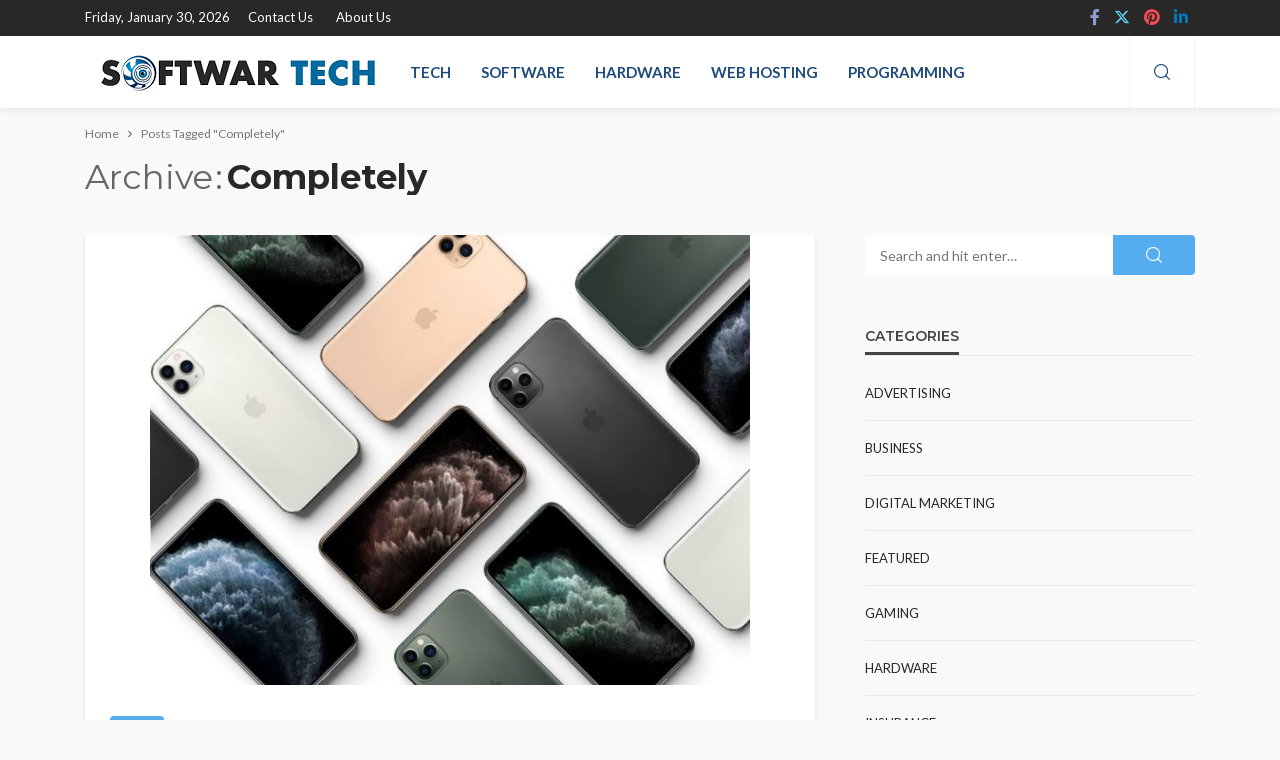

--- FILE ---
content_type: text/html; charset=UTF-8
request_url: https://www.softwartech.com/tag/completely/
body_size: 9595
content:
<!DOCTYPE html>
<html lang="en-US">
<head>
	<meta charset="UTF-8"/>
	<meta http-equiv="X-UA-Compatible" content="IE=edge">
	<meta name="viewport" content="width=device-width, initial-scale=1.0">
	<link rel="profile" href="https://gmpg.org/xfn/11" />
	<link rel="pingback" href="https://www.softwartech.com/xmlrpc.php"/>
	<title>Completely &#8211; Softwar Tech</title>
<script type="application/javascript">var bingo_ruby_ajax_url = "https://www.softwartech.com/wp-admin/admin-ajax.php"</script><meta name='robots' content='max-image-preview:large' />
	<style>img:is([sizes="auto" i], [sizes^="auto," i]) { contain-intrinsic-size: 3000px 1500px }</style>
	<link rel="preconnect" href="https://fonts.gstatic.com" crossorigin><link rel="preload" as="style" onload="this.onload=null;this.rel='stylesheet'" id="rb-preload-gfonts" href="https://fonts.googleapis.com/css?family=Lato%3A100%2C300%2C400%2C700%2C900%2C100italic%2C300italic%2C400italic%2C700italic%2C900italic%7CMontserrat%3A700%2C400%2C600%2C500&amp;display=swap" crossorigin><noscript><link rel="stylesheet" id="rb-preload-gfonts" href="https://fonts.googleapis.com/css?family=Lato%3A100%2C300%2C400%2C700%2C900%2C100italic%2C300italic%2C400italic%2C700italic%2C900italic%7CMontserrat%3A700%2C400%2C600%2C500&amp;display=swap"></noscript><link rel='dns-prefetch' href='//fonts.googleapis.com' />
<link rel="alternate" type="application/rss+xml" title="Softwar Tech &raquo; Feed" href="https://www.softwartech.com/feed/" />
<link rel="alternate" type="application/rss+xml" title="Softwar Tech &raquo; Comments Feed" href="https://www.softwartech.com/comments/feed/" />
<link rel="alternate" type="application/rss+xml" title="Softwar Tech &raquo; Completely Tag Feed" href="https://www.softwartech.com/tag/completely/feed/" />
<script type="text/javascript">
/* <![CDATA[ */
window._wpemojiSettings = {"baseUrl":"https:\/\/s.w.org\/images\/core\/emoji\/16.0.1\/72x72\/","ext":".png","svgUrl":"https:\/\/s.w.org\/images\/core\/emoji\/16.0.1\/svg\/","svgExt":".svg","source":{"concatemoji":"https:\/\/www.softwartech.com\/wp-includes\/js\/wp-emoji-release.min.js?ver=6.8.3"}};
/*! This file is auto-generated */
!function(s,n){var o,i,e;function c(e){try{var t={supportTests:e,timestamp:(new Date).valueOf()};sessionStorage.setItem(o,JSON.stringify(t))}catch(e){}}function p(e,t,n){e.clearRect(0,0,e.canvas.width,e.canvas.height),e.fillText(t,0,0);var t=new Uint32Array(e.getImageData(0,0,e.canvas.width,e.canvas.height).data),a=(e.clearRect(0,0,e.canvas.width,e.canvas.height),e.fillText(n,0,0),new Uint32Array(e.getImageData(0,0,e.canvas.width,e.canvas.height).data));return t.every(function(e,t){return e===a[t]})}function u(e,t){e.clearRect(0,0,e.canvas.width,e.canvas.height),e.fillText(t,0,0);for(var n=e.getImageData(16,16,1,1),a=0;a<n.data.length;a++)if(0!==n.data[a])return!1;return!0}function f(e,t,n,a){switch(t){case"flag":return n(e,"\ud83c\udff3\ufe0f\u200d\u26a7\ufe0f","\ud83c\udff3\ufe0f\u200b\u26a7\ufe0f")?!1:!n(e,"\ud83c\udde8\ud83c\uddf6","\ud83c\udde8\u200b\ud83c\uddf6")&&!n(e,"\ud83c\udff4\udb40\udc67\udb40\udc62\udb40\udc65\udb40\udc6e\udb40\udc67\udb40\udc7f","\ud83c\udff4\u200b\udb40\udc67\u200b\udb40\udc62\u200b\udb40\udc65\u200b\udb40\udc6e\u200b\udb40\udc67\u200b\udb40\udc7f");case"emoji":return!a(e,"\ud83e\udedf")}return!1}function g(e,t,n,a){var r="undefined"!=typeof WorkerGlobalScope&&self instanceof WorkerGlobalScope?new OffscreenCanvas(300,150):s.createElement("canvas"),o=r.getContext("2d",{willReadFrequently:!0}),i=(o.textBaseline="top",o.font="600 32px Arial",{});return e.forEach(function(e){i[e]=t(o,e,n,a)}),i}function t(e){var t=s.createElement("script");t.src=e,t.defer=!0,s.head.appendChild(t)}"undefined"!=typeof Promise&&(o="wpEmojiSettingsSupports",i=["flag","emoji"],n.supports={everything:!0,everythingExceptFlag:!0},e=new Promise(function(e){s.addEventListener("DOMContentLoaded",e,{once:!0})}),new Promise(function(t){var n=function(){try{var e=JSON.parse(sessionStorage.getItem(o));if("object"==typeof e&&"number"==typeof e.timestamp&&(new Date).valueOf()<e.timestamp+604800&&"object"==typeof e.supportTests)return e.supportTests}catch(e){}return null}();if(!n){if("undefined"!=typeof Worker&&"undefined"!=typeof OffscreenCanvas&&"undefined"!=typeof URL&&URL.createObjectURL&&"undefined"!=typeof Blob)try{var e="postMessage("+g.toString()+"("+[JSON.stringify(i),f.toString(),p.toString(),u.toString()].join(",")+"));",a=new Blob([e],{type:"text/javascript"}),r=new Worker(URL.createObjectURL(a),{name:"wpTestEmojiSupports"});return void(r.onmessage=function(e){c(n=e.data),r.terminate(),t(n)})}catch(e){}c(n=g(i,f,p,u))}t(n)}).then(function(e){for(var t in e)n.supports[t]=e[t],n.supports.everything=n.supports.everything&&n.supports[t],"flag"!==t&&(n.supports.everythingExceptFlag=n.supports.everythingExceptFlag&&n.supports[t]);n.supports.everythingExceptFlag=n.supports.everythingExceptFlag&&!n.supports.flag,n.DOMReady=!1,n.readyCallback=function(){n.DOMReady=!0}}).then(function(){return e}).then(function(){var e;n.supports.everything||(n.readyCallback(),(e=n.source||{}).concatemoji?t(e.concatemoji):e.wpemoji&&e.twemoji&&(t(e.twemoji),t(e.wpemoji)))}))}((window,document),window._wpemojiSettings);
/* ]]> */
</script>

<link rel='stylesheet' id='bingo_ruby_plugin_style-css' href='https://www.softwartech.com/wp-content/plugins/bingo-ruby-core/assets/style.css?ver=3.5' type='text/css' media='all' />
<style id='wp-emoji-styles-inline-css' type='text/css'>

	img.wp-smiley, img.emoji {
		display: inline !important;
		border: none !important;
		box-shadow: none !important;
		height: 1em !important;
		width: 1em !important;
		margin: 0 0.07em !important;
		vertical-align: -0.1em !important;
		background: none !important;
		padding: 0 !important;
	}
</style>
<link rel='stylesheet' id='wp-block-library-css' href='https://www.softwartech.com/wp-includes/css/dist/block-library/style.min.css?ver=6.8.3' type='text/css' media='all' />
<style id='classic-theme-styles-inline-css' type='text/css'>
/*! This file is auto-generated */
.wp-block-button__link{color:#fff;background-color:#32373c;border-radius:9999px;box-shadow:none;text-decoration:none;padding:calc(.667em + 2px) calc(1.333em + 2px);font-size:1.125em}.wp-block-file__button{background:#32373c;color:#fff;text-decoration:none}
</style>
<style id='global-styles-inline-css' type='text/css'>
:root{--wp--preset--aspect-ratio--square: 1;--wp--preset--aspect-ratio--4-3: 4/3;--wp--preset--aspect-ratio--3-4: 3/4;--wp--preset--aspect-ratio--3-2: 3/2;--wp--preset--aspect-ratio--2-3: 2/3;--wp--preset--aspect-ratio--16-9: 16/9;--wp--preset--aspect-ratio--9-16: 9/16;--wp--preset--color--black: #000000;--wp--preset--color--cyan-bluish-gray: #abb8c3;--wp--preset--color--white: #ffffff;--wp--preset--color--pale-pink: #f78da7;--wp--preset--color--vivid-red: #cf2e2e;--wp--preset--color--luminous-vivid-orange: #ff6900;--wp--preset--color--luminous-vivid-amber: #fcb900;--wp--preset--color--light-green-cyan: #7bdcb5;--wp--preset--color--vivid-green-cyan: #00d084;--wp--preset--color--pale-cyan-blue: #8ed1fc;--wp--preset--color--vivid-cyan-blue: #0693e3;--wp--preset--color--vivid-purple: #9b51e0;--wp--preset--gradient--vivid-cyan-blue-to-vivid-purple: linear-gradient(135deg,rgba(6,147,227,1) 0%,rgb(155,81,224) 100%);--wp--preset--gradient--light-green-cyan-to-vivid-green-cyan: linear-gradient(135deg,rgb(122,220,180) 0%,rgb(0,208,130) 100%);--wp--preset--gradient--luminous-vivid-amber-to-luminous-vivid-orange: linear-gradient(135deg,rgba(252,185,0,1) 0%,rgba(255,105,0,1) 100%);--wp--preset--gradient--luminous-vivid-orange-to-vivid-red: linear-gradient(135deg,rgba(255,105,0,1) 0%,rgb(207,46,46) 100%);--wp--preset--gradient--very-light-gray-to-cyan-bluish-gray: linear-gradient(135deg,rgb(238,238,238) 0%,rgb(169,184,195) 100%);--wp--preset--gradient--cool-to-warm-spectrum: linear-gradient(135deg,rgb(74,234,220) 0%,rgb(151,120,209) 20%,rgb(207,42,186) 40%,rgb(238,44,130) 60%,rgb(251,105,98) 80%,rgb(254,248,76) 100%);--wp--preset--gradient--blush-light-purple: linear-gradient(135deg,rgb(255,206,236) 0%,rgb(152,150,240) 100%);--wp--preset--gradient--blush-bordeaux: linear-gradient(135deg,rgb(254,205,165) 0%,rgb(254,45,45) 50%,rgb(107,0,62) 100%);--wp--preset--gradient--luminous-dusk: linear-gradient(135deg,rgb(255,203,112) 0%,rgb(199,81,192) 50%,rgb(65,88,208) 100%);--wp--preset--gradient--pale-ocean: linear-gradient(135deg,rgb(255,245,203) 0%,rgb(182,227,212) 50%,rgb(51,167,181) 100%);--wp--preset--gradient--electric-grass: linear-gradient(135deg,rgb(202,248,128) 0%,rgb(113,206,126) 100%);--wp--preset--gradient--midnight: linear-gradient(135deg,rgb(2,3,129) 0%,rgb(40,116,252) 100%);--wp--preset--font-size--small: 13px;--wp--preset--font-size--medium: 20px;--wp--preset--font-size--large: 36px;--wp--preset--font-size--x-large: 42px;--wp--preset--spacing--20: 0.44rem;--wp--preset--spacing--30: 0.67rem;--wp--preset--spacing--40: 1rem;--wp--preset--spacing--50: 1.5rem;--wp--preset--spacing--60: 2.25rem;--wp--preset--spacing--70: 3.38rem;--wp--preset--spacing--80: 5.06rem;--wp--preset--shadow--natural: 6px 6px 9px rgba(0, 0, 0, 0.2);--wp--preset--shadow--deep: 12px 12px 50px rgba(0, 0, 0, 0.4);--wp--preset--shadow--sharp: 6px 6px 0px rgba(0, 0, 0, 0.2);--wp--preset--shadow--outlined: 6px 6px 0px -3px rgba(255, 255, 255, 1), 6px 6px rgba(0, 0, 0, 1);--wp--preset--shadow--crisp: 6px 6px 0px rgba(0, 0, 0, 1);}:where(.is-layout-flex){gap: 0.5em;}:where(.is-layout-grid){gap: 0.5em;}body .is-layout-flex{display: flex;}.is-layout-flex{flex-wrap: wrap;align-items: center;}.is-layout-flex > :is(*, div){margin: 0;}body .is-layout-grid{display: grid;}.is-layout-grid > :is(*, div){margin: 0;}:where(.wp-block-columns.is-layout-flex){gap: 2em;}:where(.wp-block-columns.is-layout-grid){gap: 2em;}:where(.wp-block-post-template.is-layout-flex){gap: 1.25em;}:where(.wp-block-post-template.is-layout-grid){gap: 1.25em;}.has-black-color{color: var(--wp--preset--color--black) !important;}.has-cyan-bluish-gray-color{color: var(--wp--preset--color--cyan-bluish-gray) !important;}.has-white-color{color: var(--wp--preset--color--white) !important;}.has-pale-pink-color{color: var(--wp--preset--color--pale-pink) !important;}.has-vivid-red-color{color: var(--wp--preset--color--vivid-red) !important;}.has-luminous-vivid-orange-color{color: var(--wp--preset--color--luminous-vivid-orange) !important;}.has-luminous-vivid-amber-color{color: var(--wp--preset--color--luminous-vivid-amber) !important;}.has-light-green-cyan-color{color: var(--wp--preset--color--light-green-cyan) !important;}.has-vivid-green-cyan-color{color: var(--wp--preset--color--vivid-green-cyan) !important;}.has-pale-cyan-blue-color{color: var(--wp--preset--color--pale-cyan-blue) !important;}.has-vivid-cyan-blue-color{color: var(--wp--preset--color--vivid-cyan-blue) !important;}.has-vivid-purple-color{color: var(--wp--preset--color--vivid-purple) !important;}.has-black-background-color{background-color: var(--wp--preset--color--black) !important;}.has-cyan-bluish-gray-background-color{background-color: var(--wp--preset--color--cyan-bluish-gray) !important;}.has-white-background-color{background-color: var(--wp--preset--color--white) !important;}.has-pale-pink-background-color{background-color: var(--wp--preset--color--pale-pink) !important;}.has-vivid-red-background-color{background-color: var(--wp--preset--color--vivid-red) !important;}.has-luminous-vivid-orange-background-color{background-color: var(--wp--preset--color--luminous-vivid-orange) !important;}.has-luminous-vivid-amber-background-color{background-color: var(--wp--preset--color--luminous-vivid-amber) !important;}.has-light-green-cyan-background-color{background-color: var(--wp--preset--color--light-green-cyan) !important;}.has-vivid-green-cyan-background-color{background-color: var(--wp--preset--color--vivid-green-cyan) !important;}.has-pale-cyan-blue-background-color{background-color: var(--wp--preset--color--pale-cyan-blue) !important;}.has-vivid-cyan-blue-background-color{background-color: var(--wp--preset--color--vivid-cyan-blue) !important;}.has-vivid-purple-background-color{background-color: var(--wp--preset--color--vivid-purple) !important;}.has-black-border-color{border-color: var(--wp--preset--color--black) !important;}.has-cyan-bluish-gray-border-color{border-color: var(--wp--preset--color--cyan-bluish-gray) !important;}.has-white-border-color{border-color: var(--wp--preset--color--white) !important;}.has-pale-pink-border-color{border-color: var(--wp--preset--color--pale-pink) !important;}.has-vivid-red-border-color{border-color: var(--wp--preset--color--vivid-red) !important;}.has-luminous-vivid-orange-border-color{border-color: var(--wp--preset--color--luminous-vivid-orange) !important;}.has-luminous-vivid-amber-border-color{border-color: var(--wp--preset--color--luminous-vivid-amber) !important;}.has-light-green-cyan-border-color{border-color: var(--wp--preset--color--light-green-cyan) !important;}.has-vivid-green-cyan-border-color{border-color: var(--wp--preset--color--vivid-green-cyan) !important;}.has-pale-cyan-blue-border-color{border-color: var(--wp--preset--color--pale-cyan-blue) !important;}.has-vivid-cyan-blue-border-color{border-color: var(--wp--preset--color--vivid-cyan-blue) !important;}.has-vivid-purple-border-color{border-color: var(--wp--preset--color--vivid-purple) !important;}.has-vivid-cyan-blue-to-vivid-purple-gradient-background{background: var(--wp--preset--gradient--vivid-cyan-blue-to-vivid-purple) !important;}.has-light-green-cyan-to-vivid-green-cyan-gradient-background{background: var(--wp--preset--gradient--light-green-cyan-to-vivid-green-cyan) !important;}.has-luminous-vivid-amber-to-luminous-vivid-orange-gradient-background{background: var(--wp--preset--gradient--luminous-vivid-amber-to-luminous-vivid-orange) !important;}.has-luminous-vivid-orange-to-vivid-red-gradient-background{background: var(--wp--preset--gradient--luminous-vivid-orange-to-vivid-red) !important;}.has-very-light-gray-to-cyan-bluish-gray-gradient-background{background: var(--wp--preset--gradient--very-light-gray-to-cyan-bluish-gray) !important;}.has-cool-to-warm-spectrum-gradient-background{background: var(--wp--preset--gradient--cool-to-warm-spectrum) !important;}.has-blush-light-purple-gradient-background{background: var(--wp--preset--gradient--blush-light-purple) !important;}.has-blush-bordeaux-gradient-background{background: var(--wp--preset--gradient--blush-bordeaux) !important;}.has-luminous-dusk-gradient-background{background: var(--wp--preset--gradient--luminous-dusk) !important;}.has-pale-ocean-gradient-background{background: var(--wp--preset--gradient--pale-ocean) !important;}.has-electric-grass-gradient-background{background: var(--wp--preset--gradient--electric-grass) !important;}.has-midnight-gradient-background{background: var(--wp--preset--gradient--midnight) !important;}.has-small-font-size{font-size: var(--wp--preset--font-size--small) !important;}.has-medium-font-size{font-size: var(--wp--preset--font-size--medium) !important;}.has-large-font-size{font-size: var(--wp--preset--font-size--large) !important;}.has-x-large-font-size{font-size: var(--wp--preset--font-size--x-large) !important;}
:where(.wp-block-post-template.is-layout-flex){gap: 1.25em;}:where(.wp-block-post-template.is-layout-grid){gap: 1.25em;}
:where(.wp-block-columns.is-layout-flex){gap: 2em;}:where(.wp-block-columns.is-layout-grid){gap: 2em;}
:root :where(.wp-block-pullquote){font-size: 1.5em;line-height: 1.6;}
</style>
<link rel='stylesheet' id='bootstrap-css' href='https://www.softwartech.com/wp-content/themes/bingo/assets/external/bootstrap.css?ver=v3.3.1' type='text/css' media='all' />
<link rel='stylesheet' id='bingo_ruby_style_miscellaneous-css' href='https://www.softwartech.com/wp-content/themes/bingo/assets/external/miscellaneous.css?ver=3.5' type='text/css' media='all' />
<link rel='stylesheet' id='bingo_ruby_style_main-css' href='https://www.softwartech.com/wp-content/themes/bingo/assets/css/theme-style.css?ver=3.5' type='text/css' media='all' />
<link rel='stylesheet' id='bingo_ruby_style_responsive-css' href='https://www.softwartech.com/wp-content/themes/bingo/assets/css/theme-responsive.css?ver=3.5' type='text/css' media='all' />
<link rel='stylesheet' id='bingo_ruby_style_default-css' href='https://www.softwartech.com/wp-content/themes/bingo/style.css?ver=3.5' type='text/css' media='all' />
<style id='bingo_ruby_style_default-inline-css' type='text/css'>
.total-caption { font-family :Lato;}.banner-background-color { background-color: #ffffff; }.footer-copyright-wrap p { color: #dddddd; }.footer-copyright-wrap { background-color: #242424; }.post-excerpt{ font-size :14px;}
</style>

<script type="text/javascript" src="https://www.softwartech.com/wp-includes/js/jquery/jquery.min.js?ver=3.7.1" id="jquery-core-js"></script>
<script type="text/javascript" src="https://www.softwartech.com/wp-includes/js/jquery/jquery-migrate.min.js?ver=3.4.1" id="jquery-migrate-js"></script>
<!--[if lt IE 9]>
<script type="text/javascript" src="https://www.softwartech.com/wp-content/themes/bingo/assets/external/html5.min.js?ver=3.7.3" id="html5-js"></script>
<![endif]-->
<link rel="preload" href="https://www.softwartech.com/wp-content/themes/bingo/assets/external/fonts/icons.woff2" as="font" type="font/woff2" crossorigin="anonymous"> <link rel="https://api.w.org/" href="https://www.softwartech.com/wp-json/" /><link rel="alternate" title="JSON" type="application/json" href="https://www.softwartech.com/wp-json/wp/v2/tags/63" /><link rel="EditURI" type="application/rsd+xml" title="RSD" href="https://www.softwartech.com/xmlrpc.php?rsd" />
<meta name="generator" content="WordPress 6.8.3" />
<script type="application/ld+json">{"@context":"https://schema.org","@type":"WebSite","@id":"https://www.softwartech.com/#website","url":"https://www.softwartech.com/","name":"Softwar Tech","potentialAction":{"@type":"SearchAction","target":"https://www.softwartech.com/?s={search_term_string}","query-input":"required name=search_term_string"}}</script>
<link rel="icon" href="https://www.softwartech.com/wp-content/uploads/2020/04/SOFTWAR-TECH-F-150x150.png" sizes="32x32" />
<link rel="icon" href="https://www.softwartech.com/wp-content/uploads/2020/04/SOFTWAR-TECH-F.png" sizes="192x192" />
<link rel="apple-touch-icon" href="https://www.softwartech.com/wp-content/uploads/2020/04/SOFTWAR-TECH-F.png" />
<meta name="msapplication-TileImage" content="https://www.softwartech.com/wp-content/uploads/2020/04/SOFTWAR-TECH-F.png" />
<style type="text/css" title="dynamic-css" class="options-output">.footer-inner{background-color:#282828;background-repeat:no-repeat;background-size:cover;background-attachment:fixed;background-position:center center;}.topbar-wrap{font-family:Lato;text-transform:capitalize;font-weight:400;font-style:normal;font-size:13px;}.main-menu-inner,.off-canvas-nav-inner{font-family:Lato;text-transform:uppercase;font-weight:700;font-style:normal;font-size:15px;}.main-menu-inner .sub-menu,.off-canvas-nav-inner .sub-menu{font-family:Lato;text-transform:capitalize;font-weight:400;font-style:normal;font-size:14px;}.logo-wrap.is-logo-text .logo-text h1{font-family:Montserrat;text-transform:uppercase;letter-spacing:-1px;font-weight:700;font-style:normal;font-size:40px;}.logo-mobile-text span{font-family:Montserrat;text-transform:uppercase;letter-spacing:-1px;font-weight:700;font-style:normal;font-size:28px;}body, p{font-family:Lato;line-height:24px;font-weight:400;font-style:normal;color:#282828;font-size:15px;}.post-title.is-size-1{font-family:Montserrat;font-weight:700;font-style:normal;color:#282828;font-size:36px;}.post-title.is-size-2{font-family:Montserrat;font-weight:700;font-style:normal;color:#282828;font-size:30px;}.post-title.is-size-3{font-family:Montserrat;font-weight:700;font-style:normal;color:#282828;font-size:21px;}.post-title.is-size-4{font-family:Montserrat;font-weight:700;font-style:normal;color:#282828;font-size:18px;}.post-title.is-size-5{font-family:Montserrat;font-weight:700;font-style:normal;color:#282828;font-size:14px;}.post-title.is-size-6{font-family:Montserrat;font-weight:400;font-style:normal;color:#282828;font-size:13px;}h1,h2,h3,h4,h5,h6{font-family:Montserrat;text-transform:none;font-weight:700;font-style:normal;}.post-meta-info,.single-post-top,.counter-element{font-family:Lato;font-weight:400;font-style:normal;color:#999;font-size:12px;}.post-cat-info{font-family:Lato;text-transform:uppercase;font-weight:700;font-style:normal;font-size:11px;}.block-header-wrap{font-family:Montserrat;text-transform:uppercase;font-weight:600;font-style:normal;font-size:18px;}.block-ajax-filter-wrap{font-family:Montserrat;text-transform:uppercase;font-weight:500;font-style:normal;font-size:11px;}.widget-title{font-family:Montserrat;text-transform:uppercase;font-weight:600;font-style:normal;font-size:14px;}.breadcrumb-wrap{font-family:Lato;text-transform:none;font-weight:400;font-style:normal;color:#777777;font-size:12px;}</style></head>
<body class="archive tag tag-completely tag-63 wp-theme-bingo ruby-body is-full-width is-smart-sticky"  itemscope  itemtype="https://schema.org/WebPage" >
<div class="off-canvas-wrap is-dark-text">
	<div class="off-canvas-inner">
		<a href="#" id="ruby-off-canvas-close-btn"><i class="ruby-close-btn" aria-hidden="true"></i></a>
		<nav id="ruby-offcanvas-navigation" class="off-canvas-nav-wrap">
			<div class="no-menu ruby-error"><p>Please assign a menu to the primary menu location under <a href="https://www.softwartech.com/wp-admin/nav-menus.php">MENU</a></p></div>		</nav>
												<div class="off-canvas-social-wrap">
					<a class="icon-facebook icon-social" title="facebook" href="#" target="_blank"><i class="rbi rbi-facebook" aria-hidden="true"></i></a><a class="icon-twitter icon-social" title="twitter" href="#" target="_blank"><i class="rbi rbi-twitter" aria-hidden="true"></i></a><a class="icon-pinterest icon-social" title="pinterest" href="#" target="_blank"><i class="rbi rbi-pinterest" aria-hidden="true"></i></a><a class="icon-linkedin icon-social" title="linkedin" href="#" target="_blank"><i class="rbi rbi-linkedin" aria-hidden="true"></i></a>				</div>
								</div>
</div><div id="ruby-site" class="site-outer">
	<div class="header-wrap header-style-3">
	<div class="header-inner">
		<div class="topbar-wrap topbar-style-1 is-light-text">
	<div class="ruby-container">
		<div class="topbar-inner container-inner clearfix">
			<div class="topbar-left">
								
<div class="topbar-date">
	<span>Friday, January 30, 2026</span>
</div>					<nav id="ruby-topbar-navigation" class="topbar-menu-wrap">
		<div class="menu-top-container"><ul id="topbar-nav" class="topbar-menu-inner"><li id="menu-item-132" class="menu-item menu-item-type-post_type menu-item-object-page menu-item-132"><a href="https://www.softwartech.com/contact-us/">Contact Us</a></li>
<li id="menu-item-1123" class="menu-item menu-item-type-post_type menu-item-object-page menu-item-1123"><a href="https://www.softwartech.com/about-us/">About Us</a></li>
</ul></div>	</nav>
			</div>
			<div class="topbar-right">
				
	<div class="topbar-social social-tooltips">
		<a class="icon-facebook icon-social is-color" title="facebook" href="#" target="_blank"><i class="rbi rbi-facebook" aria-hidden="true"></i></a><a class="icon-twitter icon-social is-color" title="twitter" href="#" target="_blank"><i class="rbi rbi-twitter" aria-hidden="true"></i></a><a class="icon-pinterest icon-social is-color" title="pinterest" href="#" target="_blank"><i class="rbi rbi-pinterest" aria-hidden="true"></i></a><a class="icon-linkedin icon-social is-color" title="linkedin" href="#" target="_blank"><i class="rbi rbi-linkedin" aria-hidden="true"></i></a>	</div>
                							</div>
		</div>
	</div>
</div>
		<div class="navbar-outer clearfix">
			<div class="navbar-wrap">
				<div class="ruby-container">
					<div class="navbar-inner container-inner clearfix">
						<div class="navbar-left">
							<div class="logo-wrap is-logo-image"  itemscope  itemtype="https://schema.org/Organization" >
	<div class="logo-inner">
							<a href="https://www.softwartech.com/" class="logo" title="Softwar Tech">
				<img data-no-retina src="https://www.softwartech.com/wp-content/uploads/2020/04/SOFTWAR-TECH.png" height="56" width="300"  alt="Softwar Tech">
			</a>
						</div><!--  logo inner -->
    </div>
							<nav id="ruby-main-menu" class="main-menu-wrap">
    <div class="menu-home-container"><ul id="main-nav" class="main-menu-inner"  itemscope  itemtype="https://schema.org/SiteNavigationElement" ><li id="menu-item-126" class="menu-item menu-item-type-taxonomy menu-item-object-category menu-item-126 is-category-2" itemprop="name"><a href="https://www.softwartech.com/category/tech/" itemprop="url">Tech</a></li><li id="menu-item-127" class="menu-item menu-item-type-taxonomy menu-item-object-category menu-item-127 is-category-3" itemprop="name"><a href="https://www.softwartech.com/category/software/" itemprop="url">Software</a></li><li id="menu-item-128" class="menu-item menu-item-type-taxonomy menu-item-object-category menu-item-128 is-category-4" itemprop="name"><a href="https://www.softwartech.com/category/hardware/" itemprop="url">Hardware</a></li><li id="menu-item-129" class="menu-item menu-item-type-taxonomy menu-item-object-category menu-item-129 is-category-6" itemprop="name"><a href="https://www.softwartech.com/category/web-hosting/" itemprop="url">Web Hosting</a></li><li id="menu-item-130" class="menu-item menu-item-type-taxonomy menu-item-object-category menu-item-130 is-category-5" itemprop="name"><a href="https://www.softwartech.com/category/programming/" itemprop="url">Programming</a></li></ul></div></nav>						</div>

						<div class="navbar-right">
							
<div class="navbar-search">
	<a href="#" id="ruby-navbar-search-icon" data-mfp-src="#ruby-header-search-popup" data-effect="mpf-ruby-effect header-search-popup-outer" title="Search" class="navbar-search-icon">
		<i class="rbi rbi-search" aria-hidden="true"></i>
	</a>
</div>
							<div class="off-canvas-btn-wrap is-hidden">
	<div class="off-canvas-btn">
		<a href="#" class="ruby-trigger" title="off canvas button">
			<span class="icon-wrap"></span>
		</a>
	</div>
</div>						</div>
					</div>
				</div>
				<div id="ruby-header-search-popup" class="header-search-popup">
	<div class="header-search-popup-wrap ruby-container">
		<a href="#" class="ruby-close-search"><i class="ruby-close-btn" aria-hidden="true"></i></a>
	<div class="header-search-popup-inner">
		<form class="search-form" method="get" action="https://www.softwartech.com/">
			<fieldset>
				<input id="ruby-search-input" type="text" class="field" name="s" value="" placeholder="Type to search&hellip;" autocomplete="off">
				<button type="submit" value="" class="btn"><i class="rbi rbi-search" aria-hidden="true"></i></button>
			</fieldset>
                            <div class="header-search-result"></div>
            		</form>
	</div>
	</div>
</div>			</div>
		</div>
        
	</div>

</div><!-- header -->	<div class="main-site-mask"></div>
	<div class="site-wrap">
		<div class="site-mask"></div>
		<div class="site-inner">
<div class="breadcrumb-wrap"><div class="breadcrumb-inner ruby-container"  itemscope  itemtype="https://schema.org/BreadcrumbList" ><span  itemscope  itemprop="itemListElement"  itemtype="https://schema.org/ListItem" ><a itemprop="item" href="https://www.softwartech.com/"><span itemprop="name">Home</span></a><meta itemprop="position" content="1"></a></span><i class="rbi rbi-angle-right breadcrumb-next"></i><span>Posts Tagged &quot;Completely&quot;</span></div><!-- #breadcrumb inner --></div><!-- #breadcrumb --><div class="archive-page-header"><div class="archive-page-header-inner ruby-container"><div class="archive-title-wrap"><h1 class="archive-title"><span class="page-subtitle">archive</span>Completely</h1></div></div></div><!--archive header--><div class="blog-wrap is-layout_classic no-big-first"><div class="ruby-page-wrap ruby-section row blog-inner is-sidebar-right ruby-container"><div class="ruby-content-wrap content-wrap col-sm-8 col-xs-12 content-with-sidebar"><article class="post-wrap post-classic-1"><div class="post-header"><div class="post-thumb-outer"><div class=" post-thumb is-image"><a href="https://www.softwartech.com/ethical-hacking-institute/" title="Ethical Hacking Institute &#8211; The Completely New School on the web" rel="bookmark"><span class="thumbnail-resize"><span class="thumbnail-image"><img width="600" height="450" src="https://www.softwartech.com/wp-content/uploads/2020/03/c-2.jpg" class="attachment-bingo_ruby_crop_750x450 size-bingo_ruby_crop_750x450 wp-post-image" alt="" decoding="async" fetchpriority="high" srcset="https://www.softwartech.com/wp-content/uploads/2020/03/c-2.jpg 800w, https://www.softwartech.com/wp-content/uploads/2020/03/c-2-300x225.jpg 300w, https://www.softwartech.com/wp-content/uploads/2020/03/c-2-768x576.jpg 768w" sizes="(max-width: 600px) 100vw, 600px" /></span></span><!-- thumbnail resize--></a></div><!-- post thumbnail--></div></div><div class="post-body"><div class="post-cat-info clearfix"><a class="cat-info-el cat-info-id-2" href="https://www.softwartech.com/category/tech/" title="Tech">Tech</a></div><!-- post cat info--><h2 class="post-title entry-title is-size-2"><a class="post-title-link" href="https://www.softwartech.com/ethical-hacking-institute/" rel="bookmark" title="Ethical Hacking Institute &#8211; The Completely New School on the web">Ethical Hacking Institute &#8211; The Completely New School on the web</a></h2><!-- post title--><div class="post-meta-info is-show-icon"><div class="post-meta-info-left"><span class="meta-info-el meta-info-author vcard author"><img alt='John Nguyen' src='https://secure.gravatar.com/avatar/f0603d002dafab1de4ebf4f9854b8ec1dc05466c94595e3dcdcca544f4fe6e40?s=22&#038;d=mm&#038;r=g' srcset='https://secure.gravatar.com/avatar/f0603d002dafab1de4ebf4f9854b8ec1dc05466c94595e3dcdcca544f4fe6e40?s=44&#038;d=mm&#038;r=g 2x' class='avatar avatar-22 photo' height='22' width='22' decoding='async'/><a class="url fn n" href="https://www.softwartech.com/author/admin/">John Nguyen</a></span><span class="meta-info-el meta-info-date"><i class="rbi rbi-clock"></i><time class="date published" datetime="2020-03-22T15:12:39+00:00">March 22, 2020</time><time class="updated" datetime="2020-09-24T07:52:50+00:00">September 24, 2020</time></span><!-- meta info date--></div><!-- post meta info left--></div><!-- post meta info--><div class="post-excerpt">There can be no denial that individuals reside a duration of cyber warfare. You might have no doubt our era is actually digital. However not everyone is connected to the Internet or using smartphones yet. Very couple of comprehend the term hacking or how hacking affects us and the way...</div><!-- excerpt--></div></article></div><!-- page--><aside class="sidebar-wrap col-sm-4 col-xs-12 clearfix" ><div class="sidebar-inner"><section id="search-2" class="widget widget_search"><form  method="get" id="searchform" action="https://www.softwartech.com/">
	<div class="ruby-search">
		<span class="search-input"><input type="text" id="s" placeholder="Search and hit enter&hellip;" value="" name="s" title="Search for:"/></span>
		<span class="search-submit"><input type="submit" value="" /><i class="rbi rbi-search"></i></span>
	</div>
</form>

</section><section id="categories-3" class="widget widget_categories"><div class="widget-title block-title"><h3>Categories</h3></div>
			<ul>
					<li class="cat-item cat-item-78"><a href="https://www.softwartech.com/category/advertising/">Advertising</a>
</li>
	<li class="cat-item cat-item-82"><a href="https://www.softwartech.com/category/business/">Business</a>
</li>
	<li class="cat-item cat-item-85"><a href="https://www.softwartech.com/category/digital-marketing/">Digital Marketing</a>
</li>
	<li class="cat-item cat-item-1"><a href="https://www.softwartech.com/category/featured/">Featured</a>
</li>
	<li class="cat-item cat-item-86"><a href="https://www.softwartech.com/category/gaming/">Gaming</a>
</li>
	<li class="cat-item cat-item-4"><a href="https://www.softwartech.com/category/hardware/">Hardware</a>
</li>
	<li class="cat-item cat-item-83"><a href="https://www.softwartech.com/category/insurance/">Insurance</a>
</li>
	<li class="cat-item cat-item-72"><a href="https://www.softwartech.com/category/internet-marketing/">Internet Marketing</a>
</li>
	<li class="cat-item cat-item-88"><a href="https://www.softwartech.com/category/photography/">Photography</a>
</li>
	<li class="cat-item cat-item-5"><a href="https://www.softwartech.com/category/programming/">Programming</a>
</li>
	<li class="cat-item cat-item-87"><a href="https://www.softwartech.com/category/security/">Security</a>
</li>
	<li class="cat-item cat-item-71"><a href="https://www.softwartech.com/category/seo/">SEO</a>
</li>
	<li class="cat-item cat-item-84"><a href="https://www.softwartech.com/category/social-media/">Social Media</a>
</li>
	<li class="cat-item cat-item-3"><a href="https://www.softwartech.com/category/software/">Software</a>
</li>
	<li class="cat-item cat-item-2"><a href="https://www.softwartech.com/category/tech/">Tech</a>
</li>
	<li class="cat-item cat-item-97"><a href="https://www.softwartech.com/category/web-development/">Web Development</a>
</li>
	<li class="cat-item cat-item-6"><a href="https://www.softwartech.com/category/web-hosting/">Web Hosting</a>
</li>
			</ul>

			</section><section id="bingo_ruby_sb_widget_post-2" class="widget sb-widget sb-widget-post"><div class="widget-title block-title"><h3>latest posts</h3></div><div class="widget-content-wrap"><div class="post-widget-inner style-7"><div class="post-outer"><span class="post-counter">1</span><article class="post-wrap post-grid-m2"><div class="post-header"><div class="post-thumb-outer"><div class=" post-thumb is-image"><a href="https://www.softwartech.com/saas-marketing-agency-services-that-actually-convert/" title="SaaS Marketing Agency Services That Actually Convert" rel="bookmark"><span class="thumbnail-resize"><span class="thumbnail-image"><img width="540" height="370" src="https://www.softwartech.com/wp-content/uploads/2026/01/Actuall-540x370.jpg" class="attachment-bingo_ruby_crop_540x370 size-bingo_ruby_crop_540x370 wp-post-image" alt="" decoding="async" loading="lazy" /></span></span><!-- thumbnail resize--></a></div><!-- post thumbnail--><div class="post-cat-info clearfix is-absolute is-light-text"><a class="cat-info-el cat-info-id-82" href="https://www.softwartech.com/category/business/" title="Business">Business</a></div><!-- post cat info--></div></div><!-- post header--><div class="post-body"><h2 class="post-title entry-title is-size-5"><a class="post-title-link" href="https://www.softwartech.com/saas-marketing-agency-services-that-actually-convert/" rel="bookmark" title="SaaS Marketing Agency Services That Actually Convert">SaaS Marketing Agency Services That Actually Convert</a></h2><!-- post title--></div><!-- post body--></article></div><div class="post-outer"><span class="post-counter">2</span><article class="post-wrap post-grid-m2"><div class="post-header"><div class="post-thumb-outer"><div class=" post-thumb is-image"><a href="https://www.softwartech.com/exploring-the-darknet-understanding-the-risks-and-realities-of-online-underground-markets/" title="Exploring the Darknet: Understanding the Risks and Realities of Online Underground Markets" rel="bookmark"><span class="thumbnail-resize"><span class="thumbnail-image"><img width="540" height="370" src="https://www.softwartech.com/wp-content/uploads/2026/01/Fraud-Digital-Fraud-Security-800x400-1-540x370.jpg" class="attachment-bingo_ruby_crop_540x370 size-bingo_ruby_crop_540x370 wp-post-image" alt="" decoding="async" loading="lazy" /></span></span><!-- thumbnail resize--></a></div><!-- post thumbnail--><div class="post-cat-info clearfix is-absolute is-light-text"><a class="cat-info-el cat-info-id-2" href="https://www.softwartech.com/category/tech/" title="Tech">Tech</a></div><!-- post cat info--></div></div><!-- post header--><div class="post-body"><h2 class="post-title entry-title is-size-5"><a class="post-title-link" href="https://www.softwartech.com/exploring-the-darknet-understanding-the-risks-and-realities-of-online-underground-markets/" rel="bookmark" title="Exploring the Darknet: Understanding the Risks and Realities of Online Underground Markets">Exploring the Darknet: Understanding the Risks and Realities of Online Underground Markets</a></h2><!-- post title--></div><!-- post body--></article></div><div class="post-outer"><span class="post-counter">3</span><article class="post-wrap post-grid-m2"><div class="post-header"><div class="post-thumb-outer"><div class=" post-thumb is-image"><a href="https://www.softwartech.com/a-beginners-guide-to-converting-audio-and-video-files-online/" title="A Beginner’s Guide to Converting Audio and Video Files Online" rel="bookmark"><span class="thumbnail-resize"><span class="thumbnail-image"><img width="540" height="370" src="https://www.softwartech.com/wp-content/uploads/2026/01/A-Beginners-Guide-to-Converting-Audio-and-Video-Files-Online-540x370.png" class="attachment-bingo_ruby_crop_540x370 size-bingo_ruby_crop_540x370 wp-post-image" alt="" decoding="async" loading="lazy" /></span></span><!-- thumbnail resize--></a></div><!-- post thumbnail--><div class="post-cat-info clearfix is-absolute is-light-text"><a class="cat-info-el cat-info-id-2" href="https://www.softwartech.com/category/tech/" title="Tech">Tech</a></div><!-- post cat info--></div></div><!-- post header--><div class="post-body"><h2 class="post-title entry-title is-size-5"><a class="post-title-link" href="https://www.softwartech.com/a-beginners-guide-to-converting-audio-and-video-files-online/" rel="bookmark" title="A Beginner’s Guide to Converting Audio and Video Files Online">A Beginner’s Guide to Converting Audio and Video Files Online</a></h2><!-- post title--></div><!-- post body--></article></div><div class="post-outer"><span class="post-counter">4</span><article class="post-wrap post-grid-m2"><div class="post-header"><div class="post-thumb-outer"><div class=" post-thumb is-image"><a href="https://www.softwartech.com/how-to-save-your-time-and-boost-engagement-with-wordpress-automation/" title="How to Save Your Time and Boost Engagement with WordPress Automation" rel="bookmark"><span class="thumbnail-resize"><span class="thumbnail-image"><img width="540" height="370" src="https://www.softwartech.com/wp-content/uploads/2025/12/wordpress-automation-540x370.png" class="attachment-bingo_ruby_crop_540x370 size-bingo_ruby_crop_540x370 wp-post-image" alt="" decoding="async" loading="lazy" /></span></span><!-- thumbnail resize--></a></div><!-- post thumbnail--><div class="post-cat-info clearfix is-absolute is-light-text"><a class="cat-info-el cat-info-id-2" href="https://www.softwartech.com/category/tech/" title="Tech">Tech</a></div><!-- post cat info--></div></div><!-- post header--><div class="post-body"><h2 class="post-title entry-title is-size-5"><a class="post-title-link" href="https://www.softwartech.com/how-to-save-your-time-and-boost-engagement-with-wordpress-automation/" rel="bookmark" title="How to Save Your Time and Boost Engagement with WordPress Automation">How to Save Your Time and Boost Engagement with WordPress Automation</a></h2><!-- post title--></div><!-- post body--></article></div></div><!-- #post widget inner --></div><!-- #post widget content wrap --></section></div></aside></div><!-- page content--></div></div>

		<footer id="footer" class="footer-wrap" >
						<div class="footer-inner is-light-text">
									
					<div class="bottom-footer-wrap">
				<div class="ruby-container">
									</div>
									<div id="footer-copyright" class="footer-copyright-wrap">
						<p>Copyright @ 2025 softwartech.com All Right Reserved. </p>
					</div>
							</div>
						</div>
		</footer><!--  footer  -->
	</div>
</div>
<script type="speculationrules">
{"prefetch":[{"source":"document","where":{"and":[{"href_matches":"\/*"},{"not":{"href_matches":["\/wp-*.php","\/wp-admin\/*","\/wp-content\/uploads\/*","\/wp-content\/*","\/wp-content\/plugins\/*","\/wp-content\/themes\/bingo\/*","\/*\\?(.+)"]}},{"not":{"selector_matches":"a[rel~=\"nofollow\"]"}},{"not":{"selector_matches":".no-prefetch, .no-prefetch a"}}]},"eagerness":"conservative"}]}
</script>
<script type="text/javascript" src="https://www.softwartech.com/wp-content/plugins/bingo-ruby-core/assets/script.js?ver=3.5" id="bingo_ruby_plugin_scripts-js"></script>
<script type="text/javascript" src="https://www.softwartech.com/wp-content/themes/bingo/assets/external/lib-modernizr.js?ver=v2.8.3" id="modernizr-js"></script>
<script type="text/javascript" src="https://www.softwartech.com/wp-content/themes/bingo/assets/external/lib-totop.js?ver=v1.2" id="uitotop-js"></script>
<script type="text/javascript" src="https://www.softwartech.com/wp-includes/js/imagesloaded.min.js?ver=5.0.0" id="imagesloaded-js"></script>
<script type="text/javascript" src="https://www.softwartech.com/wp-content/themes/bingo/assets/external/lib-waypoints.js?ver=v3.1.1" id="waypoints-js"></script>
<script type="text/javascript" src="https://www.softwartech.com/wp-content/themes/bingo/assets/external/lib-slick.js?ver=v1.5.8" id="slick-js"></script>
<script type="text/javascript" src="https://www.softwartech.com/wp-content/themes/bingo/assets/external/lib-tipsy.js?ver=v1.0" id="tipsy-js"></script>
<script type="text/javascript" src="https://www.softwartech.com/wp-content/themes/bingo/assets/external/lib-magnificpopup.js?ver=v1.1.0" id="magnific-popup-js"></script>
<script type="text/javascript" src="https://www.softwartech.com/wp-content/themes/bingo/assets/external/lib-justified.js?ver=v1.1.0" id="justified-gallery-js"></script>
<script type="text/javascript" src="https://www.softwartech.com/wp-content/themes/bingo/assets/external/lib-backstretch.js?ver=v2.0.4" id="backstretch-js"></script>
<script type="text/javascript" src="https://www.softwartech.com/wp-content/themes/bingo/assets/external/lib-smoothscroll.js?ver=v1.2.1" id="smoothscroll-js"></script>
<script type="text/javascript" src="https://www.softwartech.com/wp-content/themes/bingo/assets/external/lib-bootstrap.js?ver=v3.0" id="bootstrap-js"></script>
<script type="text/javascript" src="https://www.softwartech.com/wp-content/themes/bingo/assets/external/lib-fitvids.js?ver=v1.1" id="fitvids-js"></script>
<script type="text/javascript" src="https://www.softwartech.com/wp-content/themes/bingo/assets/external/lib-sticky.js?ver=v1.0.3" id="sticky-js"></script>
<script type="text/javascript" src="https://www.softwartech.com/wp-content/themes/bingo/assets/external/lib-rubysticky.js?ver=1.0" id="ruby-sticky-js"></script>
<script type="text/javascript" id="bingo_ruby_script_main-js-extra">
/* <![CDATA[ */
var bingo_ruby_to_top = ["1"];
var bingo_ruby_social_tooltip = ["1"];
var bingo_ruby_single_image_popup = ["1"];
/* ]]> */
</script>
<script type="text/javascript" src="https://www.softwartech.com/wp-content/themes/bingo/assets/js/theme-script.js?ver=3.5" id="bingo_ruby_script_main-js"></script>
<script defer src="https://static.cloudflareinsights.com/beacon.min.js/vcd15cbe7772f49c399c6a5babf22c1241717689176015" integrity="sha512-ZpsOmlRQV6y907TI0dKBHq9Md29nnaEIPlkf84rnaERnq6zvWvPUqr2ft8M1aS28oN72PdrCzSjY4U6VaAw1EQ==" data-cf-beacon='{"version":"2024.11.0","token":"3ce7a661d86247e6aebf1bf73853993c","r":1,"server_timing":{"name":{"cfCacheStatus":true,"cfEdge":true,"cfExtPri":true,"cfL4":true,"cfOrigin":true,"cfSpeedBrain":true},"location_startswith":null}}' crossorigin="anonymous"></script>
</body>
</html>

<!-- Page cached by LiteSpeed Cache 7.7 on 2026-01-30 18:09:45 -->